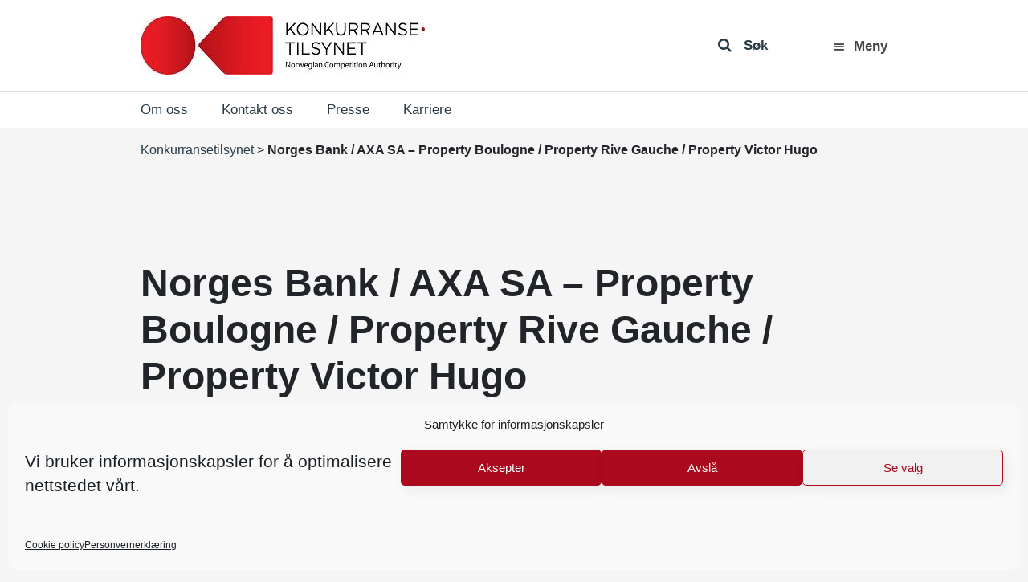

--- FILE ---
content_type: text/html; charset=UTF-8
request_url: https://konkurransetilsynet.no/fusjoner/6647-norges-bank-axa-sa-property/
body_size: 14243
content:
<!DOCTYPE html>
<html lang="nb-NO" prefix="og: https://ogp.me/ns#">
<head>
	<meta charset="UTF-8">
	<meta http-equiv="X-UA-Compatible" content="IE=edge">
	<meta name="viewport" content="width=device-width, initial-scale=1, shrink-to-fit=no">
	<meta name="mobile-web-app-capable" content="yes">
	<meta name="apple-mobile-web-app-capable" content="yes">
	<meta name="apple-mobile-web-app-title" content="Konkurransetilsynet - ">
    <meta name="google-site-verification" content="gI0957_LrLn3HkfsZwnXKjsoKQfnJZcCJHodlUeKCjE" />
	<link rel="profile" href="http://gmpg.org/xfn/11">
	<link rel="pingback" href="https://konkurransetilsynet.no/xmlrpc.php">
	
<!-- Search Engine Optimization by Rank Math - https://rankmath.com/ -->
<title>Norges Bank / AXA SA - Property Boulogne / Property Rive Gauche / Property Victor Hugo</title>
<meta name="description" content="Norges Bank / AXA SA - Property Boulogne / Property Rive Gauche / Property Victor Hugo"/>
<meta name="robots" content="follow, index, max-snippet:-1, max-video-preview:-1, max-image-preview:large"/>
<link rel="canonical" href="https://konkurransetilsynet.no/fusjoner/6647-norges-bank-axa-sa-property/" />
<meta property="og:locale" content="nb_NO" />
<meta property="og:type" content="article" />
<meta property="og:title" content="Norges Bank / AXA SA - Property Boulogne / Property Rive Gauche / Property Victor Hugo" />
<meta property="og:description" content="Norges Bank / AXA SA - Property Boulogne / Property Rive Gauche / Property Victor Hugo" />
<meta property="og:url" content="https://konkurransetilsynet.no/fusjoner/6647-norges-bank-axa-sa-property/" />
<meta property="og:site_name" content="Konkurransetilsynet" />
<meta property="article:publisher" content="https://www.facebook.com/konkurransetilsynet/" />
<meta property="og:updated_time" content="2020-07-10T13:51:25+02:00" />
<meta property="article:published_time" content="2011-11-02T00:00:00+01:00" />
<meta property="article:modified_time" content="2020-07-10T13:51:25+02:00" />
<meta name="twitter:card" content="summary_large_image" />
<meta name="twitter:title" content="Norges Bank / AXA SA - Property Boulogne / Property Rive Gauche / Property Victor Hugo" />
<meta name="twitter:description" content="Norges Bank / AXA SA - Property Boulogne / Property Rive Gauche / Property Victor Hugo" />
<script type="application/ld+json" class="rank-math-schema">{"@context":"https://schema.org","@graph":[{"@type":"Place","@id":"https://konkurransetilsynet.no/#place","geo":{"@type":"GeoCoordinates","latitude":"60.3901127","longitude":"5.3348204"},"hasMap":"https://www.google.com/maps/search/?api=1&amp;query=60.3901127,5.3348204","address":{"@type":"PostalAddress","streetAddress":"Zander Kaaes gate 7","addressLocality":"Bergen","addressRegion":"hordaland","postalCode":"5015","addressCountry":"norway"}},{"@type":["GovernmentOrganization","Organization"],"@id":"https://konkurransetilsynet.no/#organization","name":"Konkurransetilsynet","url":"https://konkurransetilsynet.no","sameAs":["https://www.facebook.com/konkurransetilsynet/"],"email":"post@kt.no","address":{"@type":"PostalAddress","streetAddress":"Zander Kaaes gate 7","addressLocality":"Bergen","addressRegion":"hordaland","postalCode":"5015","addressCountry":"norway"},"logo":{"@type":"ImageObject","@id":"https://konkurransetilsynet.no/#logo","url":"https://konkurransetilsynet.no/wp-content/uploads/2018/09/kt_logo_2018.jpg","contentUrl":"https://konkurransetilsynet.no/wp-content/uploads/2018/09/kt_logo_2018.jpg","caption":"Konkurransetilsynet","inLanguage":"nb-NO","width":"354","height":"73"},"contactPoint":[{"@type":"ContactPoint","telephone":"+4755597500","contactType":"customer support"}],"location":{"@id":"https://konkurransetilsynet.no/#place"}},{"@type":"WebSite","@id":"https://konkurransetilsynet.no/#website","url":"https://konkurransetilsynet.no","name":"Konkurransetilsynet","publisher":{"@id":"https://konkurransetilsynet.no/#organization"},"inLanguage":"nb-NO"},{"@type":"WebPage","@id":"https://konkurransetilsynet.no/fusjoner/6647-norges-bank-axa-sa-property/#webpage","url":"https://konkurransetilsynet.no/fusjoner/6647-norges-bank-axa-sa-property/","name":"Norges Bank / AXA SA - Property Boulogne / Property Rive Gauche / Property Victor Hugo","datePublished":"2011-11-02T00:00:00+01:00","dateModified":"2020-07-10T13:51:25+02:00","isPartOf":{"@id":"https://konkurransetilsynet.no/#website"},"inLanguage":"nb-NO"},{"@type":"Person","@id":"https://konkurransetilsynet.no/fusjoner/6647-norges-bank-axa-sa-property/#author","name":"Konkurransetilsynet","image":{"@type":"ImageObject","@id":"https://secure.gravatar.com/avatar/58a010d7082175bbb508b4da1d8bd51cda49020330bee9e84c185e37a24b696c?s=96&amp;d=mm&amp;r=g","url":"https://secure.gravatar.com/avatar/58a010d7082175bbb508b4da1d8bd51cda49020330bee9e84c185e37a24b696c?s=96&amp;d=mm&amp;r=g","caption":"Konkurransetilsynet","inLanguage":"nb-NO"},"worksFor":{"@id":"https://konkurransetilsynet.no/#organization"}},{"@type":"Article","headline":"Norges Bank / AXA SA - Property Boulogne / Property Rive Gauche / Property Victor Hugo","datePublished":"2011-11-02T00:00:00+01:00","dateModified":"2020-07-10T13:51:25+02:00","author":{"@id":"https://konkurransetilsynet.no/fusjoner/6647-norges-bank-axa-sa-property/#author","name":"Konkurransetilsynet"},"publisher":{"@id":"https://konkurransetilsynet.no/#organization"},"description":"Norges Bank / AXA SA - Property Boulogne / Property Rive Gauche / Property Victor Hugo","name":"Norges Bank / AXA SA - Property Boulogne / Property Rive Gauche / Property Victor Hugo","@id":"https://konkurransetilsynet.no/fusjoner/6647-norges-bank-axa-sa-property/#richSnippet","isPartOf":{"@id":"https://konkurransetilsynet.no/fusjoner/6647-norges-bank-axa-sa-property/#webpage"},"inLanguage":"nb-NO","mainEntityOfPage":{"@id":"https://konkurransetilsynet.no/fusjoner/6647-norges-bank-axa-sa-property/#webpage"}}]}</script>
<!-- /Rank Math WordPress SEO plugin -->

<link rel='dns-prefetch' href='//fonts.googleapis.com' />
<link rel='dns-prefetch' href='//www.googletagmanager.com' />
<link rel="alternate" type="application/rss+xml" title="Konkurransetilsynet &raquo; strøm" href="https://konkurransetilsynet.no/feed/" />
<link rel="alternate" title="oEmbed (JSON)" type="application/json+oembed" href="https://konkurransetilsynet.no/wp-json/oembed/1.0/embed?url=https%3A%2F%2Fkonkurransetilsynet.no%2Ffusjoner%2F6647-norges-bank-axa-sa-property%2F" />
<link rel="alternate" title="oEmbed (XML)" type="text/xml+oembed" href="https://konkurransetilsynet.no/wp-json/oembed/1.0/embed?url=https%3A%2F%2Fkonkurransetilsynet.no%2Ffusjoner%2F6647-norges-bank-axa-sa-property%2F&#038;format=xml" />
<style id='wp-img-auto-sizes-contain-inline-css' type='text/css'>
img:is([sizes=auto i],[sizes^="auto," i]){contain-intrinsic-size:3000px 1500px}
/*# sourceURL=wp-img-auto-sizes-contain-inline-css */
</style>
<style id='wp-emoji-styles-inline-css' type='text/css'>

	img.wp-smiley, img.emoji {
		display: inline !important;
		border: none !important;
		box-shadow: none !important;
		height: 1em !important;
		width: 1em !important;
		margin: 0 0.07em !important;
		vertical-align: -0.1em !important;
		background: none !important;
		padding: 0 !important;
	}
/*# sourceURL=wp-emoji-styles-inline-css */
</style>
<link rel='stylesheet' id='wp-block-library-css' href='https://konkurransetilsynet.no/wp-includes/css/dist/block-library/style.min.css?ver=330956a85907a14d5ffc46aab960fa9b' type='text/css' media='all' />
<style id='global-styles-inline-css' type='text/css'>
:root{--wp--preset--aspect-ratio--square: 1;--wp--preset--aspect-ratio--4-3: 4/3;--wp--preset--aspect-ratio--3-4: 3/4;--wp--preset--aspect-ratio--3-2: 3/2;--wp--preset--aspect-ratio--2-3: 2/3;--wp--preset--aspect-ratio--16-9: 16/9;--wp--preset--aspect-ratio--9-16: 9/16;--wp--preset--color--black: #000000;--wp--preset--color--cyan-bluish-gray: #abb8c3;--wp--preset--color--white: #ffffff;--wp--preset--color--pale-pink: #f78da7;--wp--preset--color--vivid-red: #cf2e2e;--wp--preset--color--luminous-vivid-orange: #ff6900;--wp--preset--color--luminous-vivid-amber: #fcb900;--wp--preset--color--light-green-cyan: #7bdcb5;--wp--preset--color--vivid-green-cyan: #00d084;--wp--preset--color--pale-cyan-blue: #8ed1fc;--wp--preset--color--vivid-cyan-blue: #0693e3;--wp--preset--color--vivid-purple: #9b51e0;--wp--preset--gradient--vivid-cyan-blue-to-vivid-purple: linear-gradient(135deg,rgb(6,147,227) 0%,rgb(155,81,224) 100%);--wp--preset--gradient--light-green-cyan-to-vivid-green-cyan: linear-gradient(135deg,rgb(122,220,180) 0%,rgb(0,208,130) 100%);--wp--preset--gradient--luminous-vivid-amber-to-luminous-vivid-orange: linear-gradient(135deg,rgb(252,185,0) 0%,rgb(255,105,0) 100%);--wp--preset--gradient--luminous-vivid-orange-to-vivid-red: linear-gradient(135deg,rgb(255,105,0) 0%,rgb(207,46,46) 100%);--wp--preset--gradient--very-light-gray-to-cyan-bluish-gray: linear-gradient(135deg,rgb(238,238,238) 0%,rgb(169,184,195) 100%);--wp--preset--gradient--cool-to-warm-spectrum: linear-gradient(135deg,rgb(74,234,220) 0%,rgb(151,120,209) 20%,rgb(207,42,186) 40%,rgb(238,44,130) 60%,rgb(251,105,98) 80%,rgb(254,248,76) 100%);--wp--preset--gradient--blush-light-purple: linear-gradient(135deg,rgb(255,206,236) 0%,rgb(152,150,240) 100%);--wp--preset--gradient--blush-bordeaux: linear-gradient(135deg,rgb(254,205,165) 0%,rgb(254,45,45) 50%,rgb(107,0,62) 100%);--wp--preset--gradient--luminous-dusk: linear-gradient(135deg,rgb(255,203,112) 0%,rgb(199,81,192) 50%,rgb(65,88,208) 100%);--wp--preset--gradient--pale-ocean: linear-gradient(135deg,rgb(255,245,203) 0%,rgb(182,227,212) 50%,rgb(51,167,181) 100%);--wp--preset--gradient--electric-grass: linear-gradient(135deg,rgb(202,248,128) 0%,rgb(113,206,126) 100%);--wp--preset--gradient--midnight: linear-gradient(135deg,rgb(2,3,129) 0%,rgb(40,116,252) 100%);--wp--preset--font-size--small: 13px;--wp--preset--font-size--medium: 20px;--wp--preset--font-size--large: 36px;--wp--preset--font-size--x-large: 42px;--wp--preset--spacing--20: 0.44rem;--wp--preset--spacing--30: 0.67rem;--wp--preset--spacing--40: 1rem;--wp--preset--spacing--50: 1.5rem;--wp--preset--spacing--60: 2.25rem;--wp--preset--spacing--70: 3.38rem;--wp--preset--spacing--80: 5.06rem;--wp--preset--shadow--natural: 6px 6px 9px rgba(0, 0, 0, 0.2);--wp--preset--shadow--deep: 12px 12px 50px rgba(0, 0, 0, 0.4);--wp--preset--shadow--sharp: 6px 6px 0px rgba(0, 0, 0, 0.2);--wp--preset--shadow--outlined: 6px 6px 0px -3px rgb(255, 255, 255), 6px 6px rgb(0, 0, 0);--wp--preset--shadow--crisp: 6px 6px 0px rgb(0, 0, 0);}:where(.is-layout-flex){gap: 0.5em;}:where(.is-layout-grid){gap: 0.5em;}body .is-layout-flex{display: flex;}.is-layout-flex{flex-wrap: wrap;align-items: center;}.is-layout-flex > :is(*, div){margin: 0;}body .is-layout-grid{display: grid;}.is-layout-grid > :is(*, div){margin: 0;}:where(.wp-block-columns.is-layout-flex){gap: 2em;}:where(.wp-block-columns.is-layout-grid){gap: 2em;}:where(.wp-block-post-template.is-layout-flex){gap: 1.25em;}:where(.wp-block-post-template.is-layout-grid){gap: 1.25em;}.has-black-color{color: var(--wp--preset--color--black) !important;}.has-cyan-bluish-gray-color{color: var(--wp--preset--color--cyan-bluish-gray) !important;}.has-white-color{color: var(--wp--preset--color--white) !important;}.has-pale-pink-color{color: var(--wp--preset--color--pale-pink) !important;}.has-vivid-red-color{color: var(--wp--preset--color--vivid-red) !important;}.has-luminous-vivid-orange-color{color: var(--wp--preset--color--luminous-vivid-orange) !important;}.has-luminous-vivid-amber-color{color: var(--wp--preset--color--luminous-vivid-amber) !important;}.has-light-green-cyan-color{color: var(--wp--preset--color--light-green-cyan) !important;}.has-vivid-green-cyan-color{color: var(--wp--preset--color--vivid-green-cyan) !important;}.has-pale-cyan-blue-color{color: var(--wp--preset--color--pale-cyan-blue) !important;}.has-vivid-cyan-blue-color{color: var(--wp--preset--color--vivid-cyan-blue) !important;}.has-vivid-purple-color{color: var(--wp--preset--color--vivid-purple) !important;}.has-black-background-color{background-color: var(--wp--preset--color--black) !important;}.has-cyan-bluish-gray-background-color{background-color: var(--wp--preset--color--cyan-bluish-gray) !important;}.has-white-background-color{background-color: var(--wp--preset--color--white) !important;}.has-pale-pink-background-color{background-color: var(--wp--preset--color--pale-pink) !important;}.has-vivid-red-background-color{background-color: var(--wp--preset--color--vivid-red) !important;}.has-luminous-vivid-orange-background-color{background-color: var(--wp--preset--color--luminous-vivid-orange) !important;}.has-luminous-vivid-amber-background-color{background-color: var(--wp--preset--color--luminous-vivid-amber) !important;}.has-light-green-cyan-background-color{background-color: var(--wp--preset--color--light-green-cyan) !important;}.has-vivid-green-cyan-background-color{background-color: var(--wp--preset--color--vivid-green-cyan) !important;}.has-pale-cyan-blue-background-color{background-color: var(--wp--preset--color--pale-cyan-blue) !important;}.has-vivid-cyan-blue-background-color{background-color: var(--wp--preset--color--vivid-cyan-blue) !important;}.has-vivid-purple-background-color{background-color: var(--wp--preset--color--vivid-purple) !important;}.has-black-border-color{border-color: var(--wp--preset--color--black) !important;}.has-cyan-bluish-gray-border-color{border-color: var(--wp--preset--color--cyan-bluish-gray) !important;}.has-white-border-color{border-color: var(--wp--preset--color--white) !important;}.has-pale-pink-border-color{border-color: var(--wp--preset--color--pale-pink) !important;}.has-vivid-red-border-color{border-color: var(--wp--preset--color--vivid-red) !important;}.has-luminous-vivid-orange-border-color{border-color: var(--wp--preset--color--luminous-vivid-orange) !important;}.has-luminous-vivid-amber-border-color{border-color: var(--wp--preset--color--luminous-vivid-amber) !important;}.has-light-green-cyan-border-color{border-color: var(--wp--preset--color--light-green-cyan) !important;}.has-vivid-green-cyan-border-color{border-color: var(--wp--preset--color--vivid-green-cyan) !important;}.has-pale-cyan-blue-border-color{border-color: var(--wp--preset--color--pale-cyan-blue) !important;}.has-vivid-cyan-blue-border-color{border-color: var(--wp--preset--color--vivid-cyan-blue) !important;}.has-vivid-purple-border-color{border-color: var(--wp--preset--color--vivid-purple) !important;}.has-vivid-cyan-blue-to-vivid-purple-gradient-background{background: var(--wp--preset--gradient--vivid-cyan-blue-to-vivid-purple) !important;}.has-light-green-cyan-to-vivid-green-cyan-gradient-background{background: var(--wp--preset--gradient--light-green-cyan-to-vivid-green-cyan) !important;}.has-luminous-vivid-amber-to-luminous-vivid-orange-gradient-background{background: var(--wp--preset--gradient--luminous-vivid-amber-to-luminous-vivid-orange) !important;}.has-luminous-vivid-orange-to-vivid-red-gradient-background{background: var(--wp--preset--gradient--luminous-vivid-orange-to-vivid-red) !important;}.has-very-light-gray-to-cyan-bluish-gray-gradient-background{background: var(--wp--preset--gradient--very-light-gray-to-cyan-bluish-gray) !important;}.has-cool-to-warm-spectrum-gradient-background{background: var(--wp--preset--gradient--cool-to-warm-spectrum) !important;}.has-blush-light-purple-gradient-background{background: var(--wp--preset--gradient--blush-light-purple) !important;}.has-blush-bordeaux-gradient-background{background: var(--wp--preset--gradient--blush-bordeaux) !important;}.has-luminous-dusk-gradient-background{background: var(--wp--preset--gradient--luminous-dusk) !important;}.has-pale-ocean-gradient-background{background: var(--wp--preset--gradient--pale-ocean) !important;}.has-electric-grass-gradient-background{background: var(--wp--preset--gradient--electric-grass) !important;}.has-midnight-gradient-background{background: var(--wp--preset--gradient--midnight) !important;}.has-small-font-size{font-size: var(--wp--preset--font-size--small) !important;}.has-medium-font-size{font-size: var(--wp--preset--font-size--medium) !important;}.has-large-font-size{font-size: var(--wp--preset--font-size--large) !important;}.has-x-large-font-size{font-size: var(--wp--preset--font-size--x-large) !important;}
/*# sourceURL=global-styles-inline-css */
</style>

<style id='classic-theme-styles-inline-css' type='text/css'>
/*! This file is auto-generated */
.wp-block-button__link{color:#fff;background-color:#32373c;border-radius:9999px;box-shadow:none;text-decoration:none;padding:calc(.667em + 2px) calc(1.333em + 2px);font-size:1.125em}.wp-block-file__button{background:#32373c;color:#fff;text-decoration:none}
/*# sourceURL=/wp-includes/css/classic-themes.min.css */
</style>
<link rel='stylesheet' id='ymir-block-visibility-css' href='https://konkurransetilsynet.no/wp-content/plugins/ymir/build/css/block-visibility.css?ver=1.0.0' type='text/css' media='all' />
<link rel='stylesheet' id='dashicons-css' href='https://konkurransetilsynet.no/wp-includes/css/dashicons.min.css?ver=330956a85907a14d5ffc46aab960fa9b' type='text/css' media='all' />
<link rel='stylesheet' id='wpmm_css-css' href='https://konkurransetilsynet.no/wp-content/plugins/wp-megamenu/assets/css/wpmm.css?ver=1.4.2' type='text/css' media='all' />
<link rel='stylesheet' id='wp_megamenu_generated_css-css' href='https://konkurransetilsynet.no/wp-content/uploads/wp-megamenu/wp-megamenu.css?ver=1.4.2' type='text/css' media='all' />
<link rel='stylesheet' id='featuresbox_css-css' href='https://konkurransetilsynet.no/wp-content/plugins/wp-megamenu/addons/wpmm-featuresbox/wpmm-featuresbox.css?ver=1' type='text/css' media='all' />
<link rel='stylesheet' id='postgrid_css-css' href='https://konkurransetilsynet.no/wp-content/plugins/wp-megamenu/addons/wpmm-gridpost/wpmm-gridpost.css?ver=1' type='text/css' media='all' />
<link rel='stylesheet' id='ymir-global-css' href='https://konkurransetilsynet.no/wp-content/plugins/ymir/build/css/global.css?ver=7809103a541429412033' type='text/css' media='all' />
<link rel='stylesheet' id='wpml-legacy-horizontal-list-0-css' href='https://konkurransetilsynet.no/wp-content/plugins/sitepress-multilingual-cms/templates/language-switchers/legacy-list-horizontal/style.min.css?ver=1' type='text/css' media='all' />
<link rel='stylesheet' id='wpml-ls-vidi-flex-konkurransetilsynet-0-css' href='https://konkurransetilsynet.no/wp-content/themes/vidiflex/wpml/templates/language-switchers/konkurransetilsynet/style.css?ver=1' type='text/css' media='all' />
<link rel='stylesheet' id='cmplz-general-css' href='https://konkurransetilsynet.no/wp-content/plugins/complianz-gdpr/assets/css/cookieblocker.min.css?ver=1767697012' type='text/css' media='all' />
<link rel='stylesheet' id='vidiflex-styles-css' href='https://konkurransetilsynet.no/wp-content/themes/vidiflex/css/theme.css?ver=1.0.0' type='text/css' media='all' />
<script type="text/javascript" src="https://konkurransetilsynet.no/wp-includes/js/jquery/jquery.min.js?ver=3.7.1" id="jquery-core-js"></script>
<script type="text/javascript" src="https://konkurransetilsynet.no/wp-includes/js/jquery/jquery-migrate.min.js?ver=3.4.1" id="jquery-migrate-js"></script>
<script type="text/javascript" src="https://konkurransetilsynet.no/wp-content/plugins/wp-megamenu/addons/wpmm-featuresbox/wpmm-featuresbox.js?ver=1" id="featuresbox-style-js"></script>
<script type="text/javascript" id="postgrid-style-js-extra">
/* <![CDATA[ */
var postgrid_ajax_load = {"ajax_url":"https://konkurransetilsynet.no/wp-admin/admin-ajax.php","redirecturl":"https://konkurransetilsynet.no/"};
//# sourceURL=postgrid-style-js-extra
/* ]]> */
</script>
<script type="text/javascript" src="https://konkurransetilsynet.no/wp-content/plugins/wp-megamenu/addons/wpmm-gridpost/wpmm-gridpost.js?ver=1" id="postgrid-style-js"></script>
<script type="text/javascript" src="https://konkurransetilsynet.no/wp-content/themes/vidiflex/wpml/templates/language-switchers/konkurransetilsynet/script.js?ver=1" id="wpml-ls-vidi-flex-konkurransetilsynet-0-js"></script>
<script type="text/javascript" src="https://konkurransetilsynet.no/wp-content/themes/vidiflex/js/popper.min.js?ver=1" id="popper-scripts-js"></script>
<script data-service="Third-party-scripts" data-category="marketing" type="text/plain" data-cmplz-src="https://fonts.googleapis.com/css?family=Open+Sans%3A300%2C400%2C600%2C700&amp;ver=330956a85907a14d5ffc46aab960fa9b" id="google-font-js"></script>
<script></script><link rel="https://api.w.org/" href="https://konkurransetilsynet.no/wp-json/" /><link rel="EditURI" type="application/rsd+xml" title="RSD" href="https://konkurransetilsynet.no/xmlrpc.php?rsd" />

<link rel='shortlink' href='https://konkurransetilsynet.no/?p=13732' />
<meta name="generator" content="WPML ver:4.8.6 stt:1,39;" />
<meta name="generator" content="Site Kit by Google 1.168.0" /><script type="text/javascript">
(function(url){
	if(/(?:Chrome\/26\.0\.1410\.63 Safari\/537\.31|WordfenceTestMonBot)/.test(navigator.userAgent)){ return; }
	var addEvent = function(evt, handler) {
		if (window.addEventListener) {
			document.addEventListener(evt, handler, false);
		} else if (window.attachEvent) {
			document.attachEvent('on' + evt, handler);
		}
	};
	var removeEvent = function(evt, handler) {
		if (window.removeEventListener) {
			document.removeEventListener(evt, handler, false);
		} else if (window.detachEvent) {
			document.detachEvent('on' + evt, handler);
		}
	};
	var evts = 'contextmenu dblclick drag dragend dragenter dragleave dragover dragstart drop keydown keypress keyup mousedown mousemove mouseout mouseover mouseup mousewheel scroll'.split(' ');
	var logHuman = function() {
		if (window.wfLogHumanRan) { return; }
		window.wfLogHumanRan = true;
		var wfscr = document.createElement('script');
		wfscr.type = 'text/javascript';
		wfscr.async = true;
		wfscr.src = url + '&r=' + Math.random();
		(document.getElementsByTagName('head')[0]||document.getElementsByTagName('body')[0]).appendChild(wfscr);
		for (var i = 0; i < evts.length; i++) {
			removeEvent(evts[i], logHuman);
		}
	};
	for (var i = 0; i < evts.length; i++) {
		addEvent(evts[i], logHuman);
	}
})('//konkurransetilsynet.no/?wordfence_lh=1&hid=35823F949034DD28E925D02DD2D0B3B8');
</script><style>.wp-megamenu-wrap &gt; ul.wp-megamenu &gt; li.wpmm_mega_menu &gt; .wpmm-strees-row-container 
                        &gt; ul.wp-megamenu-sub-menu { width: 100% !important;}.wp-megamenu &gt; li.wp-megamenu-item-28.wpmm-item-fixed-width  &gt; ul.wp-megamenu-sub-menu { width: 100% !important;}.wp-megamenu-wrap .wpmm-nav-wrap &gt; ul.wp-megamenu li.wpmm_dropdown_menu ul.wp-megamenu-sub-menu li.menu-item-has-children.wp-megamenu-item-28.wpmm-submenu-right &gt; ul.wp-megamenu-sub-menu {left: 100%;}.wpmm-nav-wrap ul.wp-megamenu&gt;li ul.wp-megamenu-sub-menu #wp-megamenu-item-28&gt;a { text-align: left !important;}.wpmm-nav-wrap .wp-megamenu&gt;li&gt;ul.wp-megamenu-sub-menu li#wp-megamenu-item-28&gt;a { }li#wp-megamenu-item-28&gt; ul ul ul&gt; li { width: 100%; display: inline-block;} li#wp-megamenu-item-28 a { }#wp-megamenu-item-28&gt; .wp-megamenu-sub-menu { }.wp-megamenu-wrap &gt; ul.wp-megamenu &gt; li.wpmm_mega_menu &gt; .wpmm-strees-row-container 
                        &gt; ul.wp-megamenu-sub-menu { width: 100% !important;}.wp-megamenu &gt; li.wp-megamenu-item-3374.wpmm-item-fixed-width  &gt; ul.wp-megamenu-sub-menu { width: 100% !important;}.wpmm-nav-wrap ul.wp-megamenu&gt;li ul.wp-megamenu-sub-menu #wp-megamenu-item-3374&gt;a { }.wpmm-nav-wrap .wp-megamenu&gt;li&gt;ul.wp-megamenu-sub-menu li#wp-megamenu-item-3374&gt;a { }li#wp-megamenu-item-3374&gt; ul ul ul&gt; li { width: 100%; display: inline-block;} li#wp-megamenu-item-3374 a { }#wp-megamenu-item-3374&gt; .wp-megamenu-sub-menu { }.wp-megamenu-wrap &gt; ul.wp-megamenu &gt; li.wpmm_mega_menu &gt; .wpmm-strees-row-container 
                        &gt; ul.wp-megamenu-sub-menu { width: 100% !important;}.wp-megamenu &gt; li.wp-megamenu-item-8375.wpmm-item-fixed-width  &gt; ul.wp-megamenu-sub-menu { width: 100% !important;}.wpmm-nav-wrap ul.wp-megamenu&gt;li ul.wp-megamenu-sub-menu #wp-megamenu-item-8375&gt;a { }.wpmm-nav-wrap .wp-megamenu&gt;li&gt;ul.wp-megamenu-sub-menu li#wp-megamenu-item-8375&gt;a { }li#wp-megamenu-item-8375&gt; ul ul ul&gt; li { width: 100%; display: inline-block;} li#wp-megamenu-item-8375 a { }#wp-megamenu-item-8375&gt; .wp-megamenu-sub-menu { }.wp-megamenu-wrap &gt; ul.wp-megamenu &gt; li.wpmm_mega_menu &gt; .wpmm-strees-row-container 
                        &gt; ul.wp-megamenu-sub-menu { width: 1400pxpx !important;}.wp-megamenu &gt; li.wp-megamenu-item-8381.wpmm-item-fixed-width  &gt; ul.wp-megamenu-sub-menu { width: 1400pxpx !important;left: calc(100% - 700px - 20px) !important}.wp-megamenu-wrap .wpmm-nav-wrap &gt; ul.wp-megamenu li.wpmm_dropdown_menu ul.wp-megamenu-sub-menu li.menu-item-has-children.wp-megamenu-item-8381.wpmm-submenu-right &gt; ul.wp-megamenu-sub-menu {left: 100%;}.wpmm-nav-wrap ul.wp-megamenu&gt;li ul.wp-megamenu-sub-menu #wp-megamenu-item-8381&gt;a { text-align: center !important;}.wpmm-nav-wrap .wp-megamenu&gt;li&gt;ul.wp-megamenu-sub-menu li#wp-megamenu-item-8381&gt;a { }li#wp-megamenu-item-8381&gt; ul ul ul&gt; li { width: 100%; display: inline-block;} li#wp-megamenu-item-8381 a { }#wp-megamenu-item-8381&gt; .wp-megamenu-sub-menu { }.wp-megamenu-wrap &gt; ul.wp-megamenu &gt; li.wpmm_mega_menu &gt; .wpmm-strees-row-container 
                        &gt; ul.wp-megamenu-sub-menu { width: 100% !important;}.wp-megamenu &gt; li.wp-megamenu-item-8412.wpmm-item-fixed-width  &gt; ul.wp-megamenu-sub-menu { width: 100% !important;}.wp-megamenu-wrap .wpmm-nav-wrap &gt; ul.wp-megamenu li.wpmm_dropdown_menu ul.wp-megamenu-sub-menu li.menu-item-has-children.wp-megamenu-item-8412.wpmm-submenu-right &gt; ul.wp-megamenu-sub-menu {left: 100%;}.wpmm-nav-wrap ul.wp-megamenu&gt;li ul.wp-megamenu-sub-menu #wp-megamenu-item-8412&gt;a { text-align: left !important;}.wpmm-nav-wrap .wp-megamenu&gt;li&gt;ul.wp-megamenu-sub-menu li#wp-megamenu-item-8412&gt;a { }li#wp-megamenu-item-8412&gt; ul ul ul&gt; li { width: 100%; display: inline-block;} li#wp-megamenu-item-8412 a { }#wp-megamenu-item-8412&gt; .wp-megamenu-sub-menu { }.wp-megamenu-wrap &gt; ul.wp-megamenu &gt; li.wpmm_mega_menu &gt; .wpmm-strees-row-container 
                        &gt; ul.wp-megamenu-sub-menu { width: 100% !important;}.wp-megamenu &gt; li.wp-megamenu-item-8070.wpmm-item-fixed-width  &gt; ul.wp-megamenu-sub-menu { width: 100% !important;}.wpmm-nav-wrap ul.wp-megamenu&gt;li ul.wp-megamenu-sub-menu #wp-megamenu-item-8070&gt;a { }.wpmm-nav-wrap .wp-megamenu&gt;li&gt;ul.wp-megamenu-sub-menu li#wp-megamenu-item-8070&gt;a { }li#wp-megamenu-item-8070&gt; ul ul ul&gt; li { width: 100%; display: inline-block;} li#wp-megamenu-item-8070 a { }#wp-megamenu-item-8070&gt; .wp-megamenu-sub-menu { }</style><style></style>			<style>.cmplz-hidden {
					display: none !important;
				}</style><meta name="generator" content="Powered by WPBakery Page Builder - drag and drop page builder for WordPress."/>
<script>document.addEventListener("DOMContentLoaded", function () {
    document.querySelectorAll("ul.wp-megamenu li.wpmm_mega_menu > a").forEach(button => {
		if ( button ) {
			 button.addEventListener("click", function (event) {
				event.preventDefault(); 
				const menuItem = this.closest("li.wpmm_mega_menu");
				menuItem.classList.toggle("open");
			});
		}
    });
});</script><link rel="icon" href="https://konkurransetilsynet.no/wp-content/uploads/2020/04/favicon.ico" sizes="32x32" />
<link rel="icon" href="https://konkurransetilsynet.no/wp-content/uploads/2020/04/favicon.ico" sizes="192x192" />
<link rel="apple-touch-icon" href="https://konkurransetilsynet.no/wp-content/uploads/2020/04/favicon.ico" />
<meta name="msapplication-TileImage" content="https://konkurransetilsynet.no/wp-content/uploads/2020/04/favicon.ico" />
		<style type="text/css" id="wp-custom-css">
			@media (min-width: 1430px) {
    .wpmm-strees-row-and-content-container > .wp-megamenu-sub-menu  {
        max-width: 1370px;
			z-index: 9 !important;
    }
}

.wpmm-mobile-menu .wpmm-strees-row-and-content-container {
	position: absolute !important;
}

.header-right {
	position: relative !important;
}

.header-right .wpmm-nav-wrap {
	position: static !important;
}

#wp-megamenu-primary .wpmm-nav-wrap > ul.wp-megamenu > li.wpmm_mega_menu.open > .wpmm-strees-row-and-content-container {
	top: 72px;
}

@media (max-width: 767.98px) {
    #wp-megamenu-primary .wpmm-nav-wrap > ul.wp-megamenu > li.wpmm_mega_menu.open > .wpmm-strees-row-and-content-container {
        top: 76px !important;
    }
}

#wp-megamenu-primary>.wpmm-nav-wrap ul.wp-megamenu>li>a:hover {
	color: #444 !important;
}

.wp-megamenu li .dashicons-menu:before {
	    font-size: 17px;
}

.wp-megamenu li.open .dashicons-menu:before {
	    content: "\f335";
}

.wp-megamenu > li.menu-item > a {
	padding: 0 !important;
	font-weight: 600 !important;
    text-transform: capitalize !important;
}

.fa-search:before {
	font-size: 18px;
}

.header-widget-area {
	margin-bottom: 0;
}

@media (max-width: 767.98px) {
    .sub-nav.navbar > .container .subheader-widget-area {
        top: -46px;
    }
}		</style>
		<noscript><style> .wpb_animate_when_almost_visible { opacity: 1; }</style></noscript></head>

<body data-cmplz=1 class="wp-singular fusjoner-template-default single single-fusjoner postid-13732 wp-custom-logo wp-theme-vidiflex wp-megamenu group-blog wpb-js-composer js-comp-ver-8.7.2 vc_responsive">

<div class="hfeed site" id="page">

	<!-- ******************* The Navbar Area ******************* -->
<div class="wrapper-fluid wrapper-navbar" id="wrapper-navbar" itemscope itemtype="http://schema.org/WebSite">
	<a class="skip-link screen-reader-text sr-only" href="#content">Hopp til innhold</a>
	<!-- navbar-dark bg-dark -->
	<nav class="main-nav navbar navbar-expand-md">

			<div class="container" >
			<div class="inner-container">
	
				<!-- Your site title as branding in the menu -->
				<a href="https://konkurransetilsynet.no/" class="navbar-brand custom-logo-link" rel="home"><img width="354" height="73" src="https://konkurransetilsynet.no/wp-content/uploads/2018/09/kt_logo_2018.jpg" class="img-fluid" alt="Logo Konkurransetilsynet" decoding="async" srcset="https://konkurransetilsynet.no/wp-content/uploads/2018/09/kt_logo_2018.jpg 354w, https://konkurransetilsynet.no/wp-content/uploads/2018/09/kt_logo_2018-300x62.jpg 300w" sizes="(max-width: 354px) 100vw, 354px" /></a><!-- end custom logo -->
			<div class="header-right">
				<!-- The WordPress Menu goes here -->
									<div class="header-widget-area">
						<div class="textwidget custom-html-widget"><a href="/sok" title="Søk"><i class="fa fa-search" aria-hidden="true"></i>Søk</a></div>					</div><!-- #primary-sidebar -->
								<nav id="wp-megamenu-primary" class="wp-megamenu-wrap   ">
			<div class="wpmm-fullwidth-wrap"></div>
			<div class="wpmm-nav-wrap wpmm-main-wrap-primary">
				<a href="javascript:;" class="wpmm_mobile_menu_btn show-close-icon"><i class="fa fa-bars"></i> </a> 
					<ul id="menu-hovedmeny" class="wp-megamenu" ><li id="wp-megamenu-item-8381" class="menu-item menu-item-type-post_type menu-item-object-page menu-item-home menu-item-has-children wp-megamenu-item-8381  wpmm_mega_menu  wpmm-none wpmm-strees-row-and-content wpmm-submenu-right"><a href="https://konkurransetilsynet.no/"><span class='wpmm-selected-icon wpmm-selected-icon-left'><i class='dashicons dashicons-menu'></i></span>Meny</a>
<div id='wpmm-strees-row-8381' class='wpmm-strees-row-and-content-container'> <div class='wpmm-row-content-strees-extra'></div>  <ul class="wp-megamenu-sub-menu">
	<li id="wp-megamenu-item-8529041955097639194" class="wpmm-row wp-megamenu-item-8529041955097639194 wpmm-submenu-right">
	<ul class="wp-megamenu-sub-menu" >
		<li id="wp-megamenu-item-8674278110180840338" class="wpmm-col wpmm-col-3 wp-megamenu-item-8674278110180840338 wpmm-submenu-right">
		<ul class="wp-megamenu-sub-menu" >
			<li id="wp-megamenu-item-8382" class="menu-item wpmm-type-widget menu-widget-class wpmm-type-item wp-megamenu-item-8382 wpmm-submenu-right"><a href="https://konkurransetilsynet.no/ulovlig-samarbeid/">Ulovlig samarbeid</a>
			<ul class="wp-megamenu-sub-menu" >
				<li id="wp-megamenu-item-8384" class="menu-item menu-item-type-post_type menu-item-object-page wp-megamenu-item-8384 wpmm-submenu-right"><a href="https://konkurransetilsynet.no/tips/amnesti/">Amnesti (lempning)</a></li>
				<li id="wp-megamenu-item-8392" class="menu-item menu-item-type-post_type menu-item-object-page wp-megamenu-item-8392 wpmm-submenu-right"><a href="https://konkurransetilsynet.no/ulovlig-samarbeid/prosjektsamarbeid/">Veiledning for prosjektsamarbeid</a></li>
				<li id="wp-megamenu-item-8393" class="menu-item menu-item-type-post_type menu-item-object-page wp-megamenu-item-8393 wpmm-submenu-right"><a href="https://konkurransetilsynet.no/tips/etterforskningssaker/">Etterforskningssaker</a></li>
			</ul>
</li>
			<li id="wp-megamenu-item-46453" class="menu-item wpmm-type-widget menu-widget-class wpmm-type-item wp-megamenu-item-46453 wpmm-submenu-right"><a href="https://konkurransetilsynet.no/fusjoner-og-oppkjop-%c2%a716/">Status fusjoner og oppkjøp</a></li>
			<li id="wp-megamenu-item-49386" class="menu-item wpmm-type-widget menu-widget-class wpmm-type-item wp-megamenu-item-49386 wpmm-submenu-right"><a href="https://konkurransetilsynet.no/forskning/">Rapporter og forskning</a></li>
		</ul>
</li>
		<li id="wp-megamenu-item-9184156369341934191" class="wpmm-col wpmm-col-3 wp-megamenu-item-9184156369341934191 wpmm-submenu-right">
		<ul class="wp-megamenu-sub-menu" >
			<li id="wp-megamenu-item-32616" class="menu-item wpmm-type-widget menu-widget-class wpmm-type-item wp-megamenu-item-32616 wpmm-submenu-right"><a href="https://konkurransetilsynet.no/misbruk-av-dominerende-stilling/">Misbruk av dominerende stilling</a>
			<ul class="wp-megamenu-sub-menu" >
				<li id="wp-megamenu-item-8398" class="menu-item menu-item-type-post_type menu-item-object-page wp-megamenu-item-8398 wpmm-submenu-right"><a href="https://konkurransetilsynet.no/tips/etterforskningssaker/">Etterforskningssaker</a></li>
			</ul>
</li>
			<li id="wp-megamenu-item-25846" class="menu-item wpmm-type-widget menu-widget-class wpmm-type-item wp-megamenu-item-25846 wpmm-submenu-right"><a href="https://konkurransetilsynet.no/tips/">Tips</a>
			<ul class="wp-megamenu-sub-menu" >
				<li id="wp-megamenu-item-25849" class="menu-item menu-item-type-custom menu-item-object-custom wp-megamenu-item-25849 wpmm-submenu-right"><a href="https://konkurransetilsynet.whistleblowernetwork.net/">Tips oss om ulovlig samarbeid</a></li>
				<li id="wp-megamenu-item-25848" class="menu-item menu-item-type-post_type menu-item-object-page wp-megamenu-item-25848 wpmm-submenu-right"><a href="https://konkurransetilsynet.no/sok-om-amnesti/">Søk om amnesti</a></li>
				<li id="wp-megamenu-item-46454" class="menu-item menu-item-type-post_type menu-item-object-page wp-megamenu-item-46454 wpmm-submenu-right"><a href="https://konkurransetilsynet.no/tips/tips-oss/">Tips oss</a></li>
			</ul>
</li>
		</ul>
</li>
		<li id="wp-megamenu-item-1.3571977355159E+19" class="wpmm-col wpmm-col-3 wp-megamenu-item-1.3571977355159E+19 wpmm-submenu-right">
		<ul class="wp-megamenu-sub-menu" >
			<li id="wp-megamenu-item-34801" class="menu-item wpmm-type-widget menu-widget-class wpmm-type-item wp-megamenu-item-34801 wpmm-submenu-right"><a href="https://konkurransetilsynet.no/tema/">Aktuelle markeder</a>
			<ul class="wp-megamenu-sub-menu" >
				<li id="wp-megamenu-item-48829" class="menu-item menu-item-type-custom menu-item-object-custom wp-megamenu-item-48829 wpmm-submenu-right"><a href="https://konkurransetilsynet.no/tema/dagligvaremarkedet/">Dagligvaremarkedet</a></li>
				<li id="wp-megamenu-item-48831" class="menu-item menu-item-type-post_type menu-item-object-page wp-megamenu-item-48831 wpmm-submenu-right"><a href="https://konkurransetilsynet.no/tema/drivstoff/">Drivstoff</a></li>
				<li id="wp-megamenu-item-48832" class="menu-item menu-item-type-post_type menu-item-object-page wp-megamenu-item-48832 wpmm-submenu-right"><a href="https://konkurransetilsynet.no/tema/drosje/">Drosje</a></li>
				<li id="wp-megamenu-item-48833" class="menu-item menu-item-type-custom menu-item-object-custom wp-megamenu-item-48833 wpmm-submenu-right"><a href="https://konkurransetilsynet.no/tema/digitalokonomi/">Digital økonomi</a></li>
			</ul>
</li>
			<li id="wp-megamenu-item-19192" class="menu-item wpmm-type-widget menu-widget-class wpmm-type-item wp-megamenu-item-19192 wpmm-submenu-right"><a href="https://konkurransetilsynet.no/artikler-og-innlegg/">Innlegg og artikler</a></li>
			<li id="wp-megamenu-item-25017" class="menu-item wpmm-type-widget menu-widget-class wpmm-type-item wp-megamenu-item-25017 wpmm-submenu-right"><a href="https://konkurransetilsynet.no/veiledere-fra-konkurransetilsynet/">Veiledere</a></li>
		</ul>
</li>
		<li id="wp-megamenu-item-1.0149224823205E+19" class="wpmm-col wpmm-col-3 wp-megamenu-item-1.0149224823205E+19 wpmm-submenu-right">
		<ul class="wp-megamenu-sub-menu" >
			<li id="wp-megamenu-item-8408" class="menu-item wpmm-type-widget menu-widget-class wpmm-type-item wp-megamenu-item-8408 wpmm-submenu-right"><a href="https://konkurransetilsynet.no/om-oss/">Om oss</a>
			<ul class="wp-megamenu-sub-menu" >
				<li id="wp-megamenu-item-18970" class="menu-item menu-item-type-post_type menu-item-object-page wp-megamenu-item-18970 wpmm-submenu-right"><a href="https://konkurransetilsynet.no/presse/">Presse</a></li>
				<li id="wp-megamenu-item-8410" class="menu-item menu-item-type-post_type menu-item-object-page wp-megamenu-item-8410 wpmm-submenu-right"><a href="https://konkurransetilsynet.no/om-oss/organisering-og-leiing/">Organisering og leiing</a></li>
				<li id="wp-megamenu-item-8411" class="menu-item menu-item-type-post_type menu-item-object-page menu-item-privacy-policy wp-megamenu-item-8411 wpmm-submenu-right"><a href="https://konkurransetilsynet.no/om-oss/personvern/">Personvernerklæring</a></li>
			</ul>
</li>
			<li id="wp-megamenu-item-8404" class="menu-item wpmm-type-widget menu-widget-class wpmm-type-item wp-megamenu-item-8404 wpmm-submenu-right"><a href="https://konkurransetilsynet.no/karriere/">Karriere</a>
			<ul class="wp-megamenu-sub-menu" >
				<li id="wp-megamenu-item-8405" class="menu-item menu-item-type-post_type menu-item-object-page wp-megamenu-item-8405 wpmm-submenu-right"><a href="https://konkurransetilsynet.no/karriere/ledige-stillinger/">Ledige stillinger</a></li>
				<li id="wp-megamenu-item-8406" class="menu-item menu-item-type-post_type menu-item-object-page wp-megamenu-item-8406 wpmm-submenu-right"><a href="https://konkurransetilsynet.no/karriere/hva-jobber-vi-med/">Hva jobber vi med?</a></li>
				<li id="wp-megamenu-item-8407" class="menu-item menu-item-type-post_type menu-item-object-page wp-megamenu-item-8407 wpmm-submenu-right"><a href="https://konkurransetilsynet.no/karriere/medarbeidereforteller/">Medarbeidere forteller</a></li>
			</ul>
</li>
		</ul>
</li>
	</ul>
</li>
</ul>
</li>
</ul>
			</div>


			
		    
		</nav>			</div>
				</div><!-- .container -->
		
	</nav>
	<nav class="sub-nav navbar navbar-expand-md">
				<div class="container" >
				<!-- The WordPress Menu goes here -->
		<div id="navbarNavDropdown" class="collapse navbar-collapse"><ul id="sub-menu" class="navbar-nav"><li id="menu-item-3374" class="menu-item menu-item-type-post_type menu-item-object-page nav-item menu-item-3374"><a title="Om oss" href="https://konkurransetilsynet.no/om-oss/" class="nav-link">Om oss</a></li>
<li id="menu-item-7684" class="menu-item menu-item-type-post_type menu-item-object-page nav-item menu-item-7684"><a title="Kontakt oss" href="https://konkurransetilsynet.no/kontakt-oss/" class="nav-link">Kontakt oss</a></li>
<li id="menu-item-39" class="menu-item menu-item-type-post_type menu-item-object-page nav-item menu-item-39"><a title="Presse" href="https://konkurransetilsynet.no/presse/" class="nav-link">Presse</a></li>
<li id="menu-item-3272" class="menu-item menu-item-type-post_type menu-item-object-page nav-item menu-item-3272"><a title="Karriere" href="https://konkurransetilsynet.no/karriere/" class="nav-link">Karriere</a></li>
</ul></div>					<div class="subheader-widget-area">
							</div><!-- #primary-sidebar -->
						</div><!-- .container -->
			</nav>
	<!-- .site-navigation -->
</div><!-- .wrapper-navbar end -->
<div class="breadcrumb-nav container">
	<span property="itemListElement" typeof="ListItem"><a property="item" typeof="WebPage" title="Go to Konkurransetilsynet." href="https://konkurransetilsynet.no" class="home"><span property="name">Konkurransetilsynet</span></a><meta property="position" content="1"></span> &gt; <span property="itemListElement" typeof="ListItem"><span property="name">Norges Bank / AXA SA &#8211; Property Boulogne / Property Rive Gauche / Property Victor Hugo</span><meta property="position" content="2"></span></div>

<div class="wrapper" id="single-wrapper">

	<div class="container" id="content" tabindex="-1">

		<div class="row">

			<!-- Do the left sidebar check -->
			


<div class="col-md-12 content-area" id="primary">
			<main class="site-main" id="main">

				
					<article class="standard-post post-13732 fusjoner type-fusjoner status-publish hentry" id="post-13732">
	<header class="entry-header">
				<h1 class="half">Norges Bank / AXA SA &#8211; Property Boulogne / Property Rive Gauche / Property Victor Hugo</h1>									<p class="brevdato"><span><img src="/wp-content/themes/vidiflex/img/berortemarkeder.png" alt="Berørte markeder ikon"></span> Berørte markeder: Eiendom</p>
							<p class="brevdato"><span><img src="/wp-content/themes/vidiflex/img/kalender-icon.png" alt="Berørte markeder ikon"></span> Dato mottatt: 02.11.2011</p>
							<p class="status"><span><img src="/wp-content/themes/vidiflex/img/status-icon.png" alt="Status ikon"></span> Status: Ferdig behandlet</p>
							<p class="status"><span><img src="/wp-content/themes/vidiflex/img/status-icon.png" alt="Status ikon"></span> Resultat: Ikke status</p>
			</header><!-- .entry-header -->
	<div class="row content">
		<div class="left-content col-sm-12 col-md-7 col-lg-8">
			<p>Norges Bank (org. nr. 937884117) og AXA SA (org. nr. 572093920) erverver felles kontroll i Property Boulogne (Frankrike), Property Rive Gauche (Frankrike) og Property Victor Hugo (Frankrike)</p>
															<aside class="row">
				<div class="post-date col-sm-12 col-md-12 col-lg-12">
										<p>Publisert: <time pubdate>02.11.2011</time></p>
					<div class="sharinglinks"><p><span class="text">Del på:</span><a target='_blank' href="https://www.facebook.com/sharer/sharer.php?u=" title="Gå til facebook"><i class="fa fa-facebook" title="Delings symbol facebook"></i><span class="hide">Del på facebook</span></a><a target='_blank' href="https://twitter.com/home?status=" title="Gå til twitter"><i class="fa fa-twitter" title="Delings symbol twitter"></i><span class="hide">Del på twitter</span></a><a target='_blank' href="mailto:?&subject=&body=" title="Åpne epost"><i class="fa fa-envelope" title="Delings symbol epost"></i><span class="hide">Del på epost</span></a><a href='javascript:void(0);' onClick='window.print()' title='Skriv ut'><i class='fa fa-print' title='Skriv ut'></i><span class='hide'>Skriv ut</span> </a></p></div>				</div>
			</aside>
		</div>
		<div class="right-content col-sm-12 col-md-5 col-lg-4">
																																																						</div>
	</div>
</article><!-- single #post-## -->
					
					
				
			</main><!-- #main -->

		</div><!-- #primary -->

		<!-- Do the right sidebar check -->
		


	</div><!-- .row -->

</div><!-- Container end -->

</div><!-- Wrapper end -->


<div class="wrapper" id="wrapper-footer">

	<div class="container">

		<div class="row">

			<div class="col-md-12">

				<footer class="site-footer" id="footer">
					

	<!-- ******************* The Footer Full-width Widget Area ******************* -->

	<div class="wrapper" id="wrapper-footer-full">

		<div class="container" id="footer-full-content" tabindex="-1">

			<div class="row">

				<div id="ipw-3" class="footer-widget widget_ipw widget-count-1 col-md-12"></div><!-- .footer-widget -->
			</div>

		</div>

	</div><!-- #wrapper-footer-full -->

				</footer><!-- #colophon -->

			</div><!--col end -->

		</div><!-- row end -->

	</div><!-- container end -->

</div><!-- wrapper end -->

</div><!-- #page we need this extra closing tag here -->

<script type="speculationrules">
{"prefetch":[{"source":"document","where":{"and":[{"href_matches":"/*"},{"not":{"href_matches":["/wp-*.php","/wp-admin/*","/wp-content/uploads/*","/wp-content/*","/wp-content/plugins/*","/wp-content/themes/vidiflex/*","/*\\?(.+)"]}},{"not":{"selector_matches":"a[rel~=\"nofollow\"]"}},{"not":{"selector_matches":".no-prefetch, .no-prefetch a"}}]},"eagerness":"conservative"}]}
</script>

<!-- Consent Management powered by Complianz | GDPR/CCPA Cookie Consent https://wordpress.org/plugins/complianz-gdpr -->
<div id="cmplz-cookiebanner-container"><div class="cmplz-cookiebanner cmplz-hidden banner-1 standard-banner-informasjonskapsler optin cmplz-bottom cmplz-categories-type-view-preferences" aria-modal="true" data-nosnippet="true" role="dialog" aria-live="polite" aria-labelledby="cmplz-header-1-optin" aria-describedby="cmplz-message-1-optin">
	<div class="cmplz-header">
		<div class="cmplz-logo"></div>
		<div class="cmplz-title" id="cmplz-header-1-optin">Samtykke for informasjonskapsler</div>
		<div class="cmplz-close" tabindex="0" role="button" aria-label="Lukk dialog">
			<svg aria-hidden="true" focusable="false" data-prefix="fas" data-icon="times" class="svg-inline--fa fa-times fa-w-11" role="img" xmlns="http://www.w3.org/2000/svg" viewBox="0 0 352 512"><path fill="currentColor" d="M242.72 256l100.07-100.07c12.28-12.28 12.28-32.19 0-44.48l-22.24-22.24c-12.28-12.28-32.19-12.28-44.48 0L176 189.28 75.93 89.21c-12.28-12.28-32.19-12.28-44.48 0L9.21 111.45c-12.28 12.28-12.28 32.19 0 44.48L109.28 256 9.21 356.07c-12.28 12.28-12.28 32.19 0 44.48l22.24 22.24c12.28 12.28 32.2 12.28 44.48 0L176 322.72l100.07 100.07c12.28 12.28 32.2 12.28 44.48 0l22.24-22.24c12.28-12.28 12.28-32.19 0-44.48L242.72 256z"></path></svg>
		</div>
	</div>

	<div class="cmplz-divider cmplz-divider-header"></div>
	<div class="cmplz-body">
		<div class="cmplz-message" id="cmplz-message-1-optin"><p>Vi bruker informasjonskapsler for å optimalisere nettstedet vårt.</p></div>
		<!-- categories start -->
		<div class="cmplz-categories">
			<details class="cmplz-category cmplz-functional" >
				<summary>
						<span class="cmplz-category-header">
							<span class="cmplz-category-title">Funksjonelle informasjonskapsler</span>
							<span class='cmplz-always-active'>
								<span class="cmplz-banner-checkbox">
									<input type="checkbox"
										   id="cmplz-functional-optin"
										   data-category="cmplz_functional"
										   class="cmplz-consent-checkbox cmplz-functional"
										   size="40"
										   value="1"/>
									<label class="cmplz-label" for="cmplz-functional-optin"><span class="screen-reader-text">Funksjonelle informasjonskapsler</span></label>
								</span>
								Alltid aktiv							</span>
							<span class="cmplz-icon cmplz-open">
								<svg xmlns="http://www.w3.org/2000/svg" viewBox="0 0 448 512"  height="18" ><path d="M224 416c-8.188 0-16.38-3.125-22.62-9.375l-192-192c-12.5-12.5-12.5-32.75 0-45.25s32.75-12.5 45.25 0L224 338.8l169.4-169.4c12.5-12.5 32.75-12.5 45.25 0s12.5 32.75 0 45.25l-192 192C240.4 412.9 232.2 416 224 416z"/></svg>
							</span>
						</span>
				</summary>
				<div class="cmplz-description">
					<span class="cmplz-description-functional">Teknisk lagring eller tilgang er nødvendig for å tillate en spesifikk tjeneste som brukeren har bedt om, eller for å gjennomføre kommunikasjon over et elektronisk kommunikasjonsnettverk.</span>
				</div>
			</details>

			<details class="cmplz-category cmplz-preferences" >
				<summary>
						<span class="cmplz-category-header">
							<span class="cmplz-category-title">Preferanser</span>
							<span class="cmplz-banner-checkbox">
								<input type="checkbox"
									   id="cmplz-preferences-optin"
									   data-category="cmplz_preferences"
									   class="cmplz-consent-checkbox cmplz-preferences"
									   size="40"
									   value="1"/>
								<label class="cmplz-label" for="cmplz-preferences-optin"><span class="screen-reader-text">Preferanser</span></label>
							</span>
							<span class="cmplz-icon cmplz-open">
								<svg xmlns="http://www.w3.org/2000/svg" viewBox="0 0 448 512"  height="18" ><path d="M224 416c-8.188 0-16.38-3.125-22.62-9.375l-192-192c-12.5-12.5-12.5-32.75 0-45.25s32.75-12.5 45.25 0L224 338.8l169.4-169.4c12.5-12.5 32.75-12.5 45.25 0s12.5 32.75 0 45.25l-192 192C240.4 412.9 232.2 416 224 416z"/></svg>
							</span>
						</span>
				</summary>
				<div class="cmplz-description">
					<span class="cmplz-description-preferences">The technical storage or access is necessary for the legitimate purpose of storing preferences that are not requested by the subscriber or user.</span>
				</div>
			</details>

			<details class="cmplz-category cmplz-statistics" >
				<summary>
						<span class="cmplz-category-header">
							<span class="cmplz-category-title">Statistikk</span>
							<span class="cmplz-banner-checkbox">
								<input type="checkbox"
									   id="cmplz-statistics-optin"
									   data-category="cmplz_statistics"
									   class="cmplz-consent-checkbox cmplz-statistics"
									   size="40"
									   value="1"/>
								<label class="cmplz-label" for="cmplz-statistics-optin"><span class="screen-reader-text">Statistikk</span></label>
							</span>
							<span class="cmplz-icon cmplz-open">
								<svg xmlns="http://www.w3.org/2000/svg" viewBox="0 0 448 512"  height="18" ><path d="M224 416c-8.188 0-16.38-3.125-22.62-9.375l-192-192c-12.5-12.5-12.5-32.75 0-45.25s32.75-12.5 45.25 0L224 338.8l169.4-169.4c12.5-12.5 32.75-12.5 45.25 0s12.5 32.75 0 45.25l-192 192C240.4 412.9 232.2 416 224 416z"/></svg>
							</span>
						</span>
				</summary>
				<div class="cmplz-description">
					<span class="cmplz-description-statistics">Teknisk lagring eller tilgang som kun brukes til statistiske formål.</span>
					<span class="cmplz-description-statistics-anonymous">The technical storage or access that is used exclusively for anonymous statistical purposes. Without a subpoena, voluntary compliance on the part of your Internet Service Provider, or additional records from a third party, information stored or retrieved for this purpose alone cannot usually be used to identify you.</span>
				</div>
			</details>
			<details class="cmplz-category cmplz-marketing" >
				<summary>
						<span class="cmplz-category-header">
							<span class="cmplz-category-title">Markedsføring</span>
							<span class="cmplz-banner-checkbox">
								<input type="checkbox"
									   id="cmplz-marketing-optin"
									   data-category="cmplz_marketing"
									   class="cmplz-consent-checkbox cmplz-marketing"
									   size="40"
									   value="1"/>
								<label class="cmplz-label" for="cmplz-marketing-optin"><span class="screen-reader-text">Markedsføring</span></label>
							</span>
							<span class="cmplz-icon cmplz-open">
								<svg xmlns="http://www.w3.org/2000/svg" viewBox="0 0 448 512"  height="18" ><path d="M224 416c-8.188 0-16.38-3.125-22.62-9.375l-192-192c-12.5-12.5-12.5-32.75 0-45.25s32.75-12.5 45.25 0L224 338.8l169.4-169.4c12.5-12.5 32.75-12.5 45.25 0s12.5 32.75 0 45.25l-192 192C240.4 412.9 232.2 416 224 416z"/></svg>
							</span>
						</span>
				</summary>
				<div class="cmplz-description">
					<span class="cmplz-description-marketing">Teknisk lagring eller tilgang er nødvendig for å tillate å lage brukerprofiler for markedsføring, eller å spore brukeren på en nettside eller på tvers av flere nettsider for tilsvarende markedsføringsformål.</span>
				</div>
			</details>
		</div><!-- categories end -->
			</div>

	<div class="cmplz-links cmplz-information">
		<ul>
			<li><a class="cmplz-link cmplz-manage-options cookie-statement" href="#" data-relative_url="#cmplz-manage-consent-container">Administrer alternativer</a></li>
			<li><a class="cmplz-link cmplz-manage-third-parties cookie-statement" href="#" data-relative_url="#cmplz-cookies-overview">Administrer tjenester</a></li>
			<li><a class="cmplz-link cmplz-manage-vendors tcf cookie-statement" href="#" data-relative_url="#cmplz-tcf-wrapper">Administrer {vendor_count}-leverandører</a></li>
			<li><a class="cmplz-link cmplz-external cmplz-read-more-purposes tcf" target="_blank" rel="noopener noreferrer nofollow" href="https://cookiedatabase.org/tcf/purposes/" aria-label="Read more about TCF purposes on Cookie Database">Les mer om disse formålene</a></li>
		</ul>
			</div>

	<div class="cmplz-divider cmplz-footer"></div>

	<div class="cmplz-buttons">
		<button class="cmplz-btn cmplz-accept">Aksepter</button>
		<button class="cmplz-btn cmplz-deny">Avslå</button>
		<button class="cmplz-btn cmplz-view-preferences">Se valg</button>
		<button class="cmplz-btn cmplz-save-preferences">Lagre valg</button>
		<a class="cmplz-btn cmplz-manage-options tcf cookie-statement" href="#" data-relative_url="#cmplz-manage-consent-container">Se valg</a>
			</div>

	
	<div class="cmplz-documents cmplz-links">
		<ul>
			<li><a class="cmplz-link cookie-statement" href="#" data-relative_url="">{title}</a></li>
			<li><a class="cmplz-link privacy-statement" href="#" data-relative_url="">{title}</a></li>
			<li><a class="cmplz-link impressum" href="#" data-relative_url="">{title}</a></li>
		</ul>
			</div>
</div>
</div>
					<div id="cmplz-manage-consent" data-nosnippet="true"><button class="cmplz-btn cmplz-hidden cmplz-manage-consent manage-consent-1">Administrer samtykke</button>

</div><script type="text/javascript" id="wpmm_js-js-extra">
/* <![CDATA[ */
var ajax_objects = {"ajaxurl":"https://konkurransetilsynet.no/wp-admin/admin-ajax.php","redirecturl":"https://konkurransetilsynet.no/","loadingmessage":"Sending user info, please wait..."};
var wpmm_object = {"ajax_url":"https://konkurransetilsynet.no/wp-admin/admin-ajax.php","wpmm_responsive_breakpoint":"767px","wpmm_disable_mobile":"false"};
//# sourceURL=wpmm_js-js-extra
/* ]]> */
</script>
<script type="text/javascript" src="https://konkurransetilsynet.no/wp-content/plugins/wp-megamenu/assets/js/wpmm.js?ver=1.4.2" id="wpmm_js-js"></script>
<script type="text/javascript" src="https://konkurransetilsynet.no/wp-includes/js/dist/hooks.min.js?ver=dd5603f07f9220ed27f1" id="wp-hooks-js"></script>
<script type="text/javascript" src="https://konkurransetilsynet.no/wp-includes/js/dist/i18n.min.js?ver=c26c3dc7bed366793375" id="wp-i18n-js"></script>
<script type="text/javascript" id="wp-i18n-js-after">
/* <![CDATA[ */
wp.i18n.setLocaleData( { 'text direction\u0004ltr': [ 'ltr' ] } );
//# sourceURL=wp-i18n-js-after
/* ]]> */
</script>
<script type="text/javascript" src="https://konkurransetilsynet.no/wp-content/plugins/ymir/build/js/block-visibility.js?ver=8aecf2d3708f173164e4" id="ymir-block-visibility-js"></script>
<script type="text/javascript" src="https://konkurransetilsynet.no/wp-content/themes/vidiflex/js/theme.min.js?ver=1.0.0" id="vidiflex-scripts-js"></script>
<script type="text/javascript" src="https://konkurransetilsynet.no/wp-content/themes/vidiflex/js/gallery.js?ver=1.0.0" id="gallery-scripts-js"></script>
<script type="text/javascript" id="cmplz-cookiebanner-js-extra">
/* <![CDATA[ */
var complianz = {"prefix":"cmplz_","user_banner_id":"1","set_cookies":[],"block_ajax_content":"","banner_version":"23059","version":"7.4.4.2","store_consent":"","do_not_track_enabled":"","consenttype":"optin","region":"eu","geoip":"","dismiss_timeout":"","disable_cookiebanner":"","soft_cookiewall":"","dismiss_on_scroll":"","cookie_expiry":"365","url":"https://konkurransetilsynet.no/wp-json/complianz/v1/","locale":"lang=nb&locale=nb_NO","set_cookies_on_root":"","cookie_domain":"","current_policy_id":"32","cookie_path":"/","categories":{"statistics":"statistikk","marketing":"markedsf\u00f8ring"},"tcf_active":"","placeholdertext":"Klikk for \u00e5 godta {category} informasjonskapsler og aktivere dette innholdet","css_file":"https://konkurransetilsynet.no/wp-content/uploads/complianz/css/banner-{banner_id}-{type}.css?v=23059","page_links":{"eu":{"cookie-statement":{"title":"Cookie policy","url":"https://konkurransetilsynet.no/cookie-policy/"},"privacy-statement":{"title":"Personvernerkl\u00e6ring","url":"https://konkurransetilsynet.no/om-oss/personvern/"}}},"tm_categories":"","forceEnableStats":"","preview":"","clean_cookies":"","aria_label":"Klikk for \u00e5 godta {category} informasjonskapsler og aktivere dette innholdet"};
//# sourceURL=cmplz-cookiebanner-js-extra
/* ]]> */
</script>
<script defer type="text/javascript" src="https://konkurransetilsynet.no/wp-content/plugins/complianz-gdpr/cookiebanner/js/complianz.min.js?ver=1767697012" id="cmplz-cookiebanner-js"></script>
<script type="text/javascript" id="cmplz-cookiebanner-js-after">
/* <![CDATA[ */
	let cmplzBlockedContent = document.querySelector('.cmplz-blocked-content-notice');
	if ( cmplzBlockedContent) {
	        cmplzBlockedContent.addEventListener('click', function(event) {
            event.stopPropagation();
        });
	}
    
//# sourceURL=cmplz-cookiebanner-js-after
/* ]]> */
</script>
<script id="wp-emoji-settings" type="application/json">
{"baseUrl":"https://s.w.org/images/core/emoji/17.0.2/72x72/","ext":".png","svgUrl":"https://s.w.org/images/core/emoji/17.0.2/svg/","svgExt":".svg","source":{"concatemoji":"https://konkurransetilsynet.no/wp-includes/js/wp-emoji-release.min.js?ver=330956a85907a14d5ffc46aab960fa9b"}}
</script>
<script type="module">
/* <![CDATA[ */
/*! This file is auto-generated */
const a=JSON.parse(document.getElementById("wp-emoji-settings").textContent),o=(window._wpemojiSettings=a,"wpEmojiSettingsSupports"),s=["flag","emoji"];function i(e){try{var t={supportTests:e,timestamp:(new Date).valueOf()};sessionStorage.setItem(o,JSON.stringify(t))}catch(e){}}function c(e,t,n){e.clearRect(0,0,e.canvas.width,e.canvas.height),e.fillText(t,0,0);t=new Uint32Array(e.getImageData(0,0,e.canvas.width,e.canvas.height).data);e.clearRect(0,0,e.canvas.width,e.canvas.height),e.fillText(n,0,0);const a=new Uint32Array(e.getImageData(0,0,e.canvas.width,e.canvas.height).data);return t.every((e,t)=>e===a[t])}function p(e,t){e.clearRect(0,0,e.canvas.width,e.canvas.height),e.fillText(t,0,0);var n=e.getImageData(16,16,1,1);for(let e=0;e<n.data.length;e++)if(0!==n.data[e])return!1;return!0}function u(e,t,n,a){switch(t){case"flag":return n(e,"\ud83c\udff3\ufe0f\u200d\u26a7\ufe0f","\ud83c\udff3\ufe0f\u200b\u26a7\ufe0f")?!1:!n(e,"\ud83c\udde8\ud83c\uddf6","\ud83c\udde8\u200b\ud83c\uddf6")&&!n(e,"\ud83c\udff4\udb40\udc67\udb40\udc62\udb40\udc65\udb40\udc6e\udb40\udc67\udb40\udc7f","\ud83c\udff4\u200b\udb40\udc67\u200b\udb40\udc62\u200b\udb40\udc65\u200b\udb40\udc6e\u200b\udb40\udc67\u200b\udb40\udc7f");case"emoji":return!a(e,"\ud83e\u1fac8")}return!1}function f(e,t,n,a){let r;const o=(r="undefined"!=typeof WorkerGlobalScope&&self instanceof WorkerGlobalScope?new OffscreenCanvas(300,150):document.createElement("canvas")).getContext("2d",{willReadFrequently:!0}),s=(o.textBaseline="top",o.font="600 32px Arial",{});return e.forEach(e=>{s[e]=t(o,e,n,a)}),s}function r(e){var t=document.createElement("script");t.src=e,t.defer=!0,document.head.appendChild(t)}a.supports={everything:!0,everythingExceptFlag:!0},new Promise(t=>{let n=function(){try{var e=JSON.parse(sessionStorage.getItem(o));if("object"==typeof e&&"number"==typeof e.timestamp&&(new Date).valueOf()<e.timestamp+604800&&"object"==typeof e.supportTests)return e.supportTests}catch(e){}return null}();if(!n){if("undefined"!=typeof Worker&&"undefined"!=typeof OffscreenCanvas&&"undefined"!=typeof URL&&URL.createObjectURL&&"undefined"!=typeof Blob)try{var e="postMessage("+f.toString()+"("+[JSON.stringify(s),u.toString(),c.toString(),p.toString()].join(",")+"));",a=new Blob([e],{type:"text/javascript"});const r=new Worker(URL.createObjectURL(a),{name:"wpTestEmojiSupports"});return void(r.onmessage=e=>{i(n=e.data),r.terminate(),t(n)})}catch(e){}i(n=f(s,u,c,p))}t(n)}).then(e=>{for(const n in e)a.supports[n]=e[n],a.supports.everything=a.supports.everything&&a.supports[n],"flag"!==n&&(a.supports.everythingExceptFlag=a.supports.everythingExceptFlag&&a.supports[n]);var t;a.supports.everythingExceptFlag=a.supports.everythingExceptFlag&&!a.supports.flag,a.supports.everything||((t=a.source||{}).concatemoji?r(t.concatemoji):t.wpemoji&&t.twemoji&&(r(t.twemoji),r(t.wpemoji)))});
//# sourceURL=https://konkurransetilsynet.no/wp-includes/js/wp-emoji-loader.min.js
/* ]]> */
</script>
<script></script><!--(g Global site tag tag.js) - Google Analytics -->
<script async src="https://www.googletagmanager.com/gtag/js?id=UA-6213246-1"></script>
<script>
    window.dataLayer = window.dataLayer || [];
    function gtag(){dataLayer.push(arguments);}
    gtag('js', new Date());
    gtag('config', 'UA-6213246-1');
</script>
<!-- Matomo -->
<script type="text/plain" data-service="matomo" data-category="statistics">
    var _paq = window._paq = window._paq || [];
    /* tracker methods like "setCustomDimension" should be called before "trackPageView" */
    _paq.push(['trackPageView']);
    _paq.push(['enableLinkTracking']);
    (function() {
        var u="//konkurransetilsynet.no/matomo/";
        _paq.push(['setTrackerUrl', u+'matomo.php']);
        _paq.push(['setSiteId', '1']);
        var d=document, g=d.createElement('script'), s=d.getElementsByTagName('script')[0];
        g.async=true; g.src=u+'matomo.js'; s.parentNode.insertBefore(g,s);
    })();
</script>
<!-- End Matomo Code -->

</body>
</html>



--- FILE ---
content_type: text/css
request_url: https://konkurransetilsynet.no/wp-content/plugins/ymir/build/css/block-visibility.css?ver=1.0.0
body_size: -52
content:
@media screen and (min-width:1025px){.ymir-hide-desktop{display:none!important}}@media screen and (min-width:768px)and (max-width:1024px){.ymir-hide-tablet{display:none!important}}@media screen and (max-width:767px){.ymir-hide-mobile{display:none!important}}
